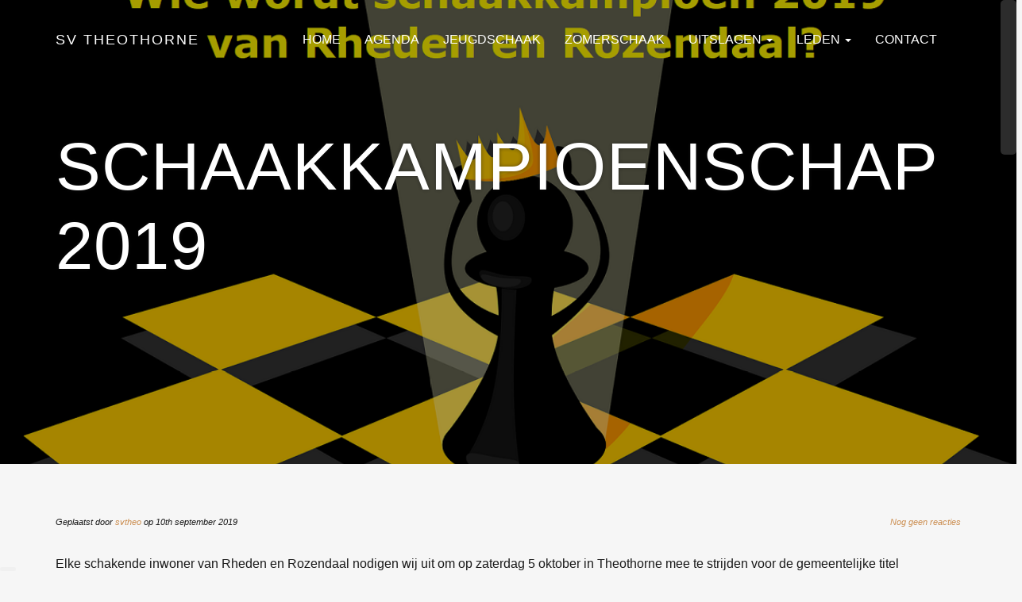

--- FILE ---
content_type: text/html; charset=UTF-8
request_url: https://svtheothorne.nl/schaakkampioenschap-2019/
body_size: 8450
content:
<!doctype html>
<html lang="nl">
    <head>
        <meta charset="utf-8">
        <meta http-equiv="X-UA-Compatible" content="IE=edge,chrome=1">
        <meta name="viewport" content="width=device-width, initial-scale=1.0">
        <link rel="pingback" href="https://svtheothorne.nl/xmlrpc.php" />
        <title>Schaakkampioenschap 2019 &#8211; SV Theothorne</title>
<meta name='robots' content='max-image-preview:large' />
<link rel='dns-prefetch' href='//fonts.googleapis.com' />
<link rel="alternate" type="application/rss+xml" title="SV Theothorne &raquo; feed" href="https://svtheothorne.nl/feed/" />
<link rel="alternate" type="application/rss+xml" title="SV Theothorne &raquo; reactiesfeed" href="https://svtheothorne.nl/comments/feed/" />
<link rel="alternate" type="application/rss+xml" title="SV Theothorne &raquo; Schaakkampioenschap 2019 reactiesfeed" href="https://svtheothorne.nl/schaakkampioenschap-2019/feed/" />
<script type="text/javascript">
window._wpemojiSettings = {"baseUrl":"https:\/\/s.w.org\/images\/core\/emoji\/14.0.0\/72x72\/","ext":".png","svgUrl":"https:\/\/s.w.org\/images\/core\/emoji\/14.0.0\/svg\/","svgExt":".svg","source":{"concatemoji":"https:\/\/svtheothorne.nl\/wp-includes\/js\/wp-emoji-release.min.js?ver=6.1.9"}};
/*! This file is auto-generated */
!function(e,a,t){var n,r,o,i=a.createElement("canvas"),p=i.getContext&&i.getContext("2d");function s(e,t){var a=String.fromCharCode,e=(p.clearRect(0,0,i.width,i.height),p.fillText(a.apply(this,e),0,0),i.toDataURL());return p.clearRect(0,0,i.width,i.height),p.fillText(a.apply(this,t),0,0),e===i.toDataURL()}function c(e){var t=a.createElement("script");t.src=e,t.defer=t.type="text/javascript",a.getElementsByTagName("head")[0].appendChild(t)}for(o=Array("flag","emoji"),t.supports={everything:!0,everythingExceptFlag:!0},r=0;r<o.length;r++)t.supports[o[r]]=function(e){if(p&&p.fillText)switch(p.textBaseline="top",p.font="600 32px Arial",e){case"flag":return s([127987,65039,8205,9895,65039],[127987,65039,8203,9895,65039])?!1:!s([55356,56826,55356,56819],[55356,56826,8203,55356,56819])&&!s([55356,57332,56128,56423,56128,56418,56128,56421,56128,56430,56128,56423,56128,56447],[55356,57332,8203,56128,56423,8203,56128,56418,8203,56128,56421,8203,56128,56430,8203,56128,56423,8203,56128,56447]);case"emoji":return!s([129777,127995,8205,129778,127999],[129777,127995,8203,129778,127999])}return!1}(o[r]),t.supports.everything=t.supports.everything&&t.supports[o[r]],"flag"!==o[r]&&(t.supports.everythingExceptFlag=t.supports.everythingExceptFlag&&t.supports[o[r]]);t.supports.everythingExceptFlag=t.supports.everythingExceptFlag&&!t.supports.flag,t.DOMReady=!1,t.readyCallback=function(){t.DOMReady=!0},t.supports.everything||(n=function(){t.readyCallback()},a.addEventListener?(a.addEventListener("DOMContentLoaded",n,!1),e.addEventListener("load",n,!1)):(e.attachEvent("onload",n),a.attachEvent("onreadystatechange",function(){"complete"===a.readyState&&t.readyCallback()})),(e=t.source||{}).concatemoji?c(e.concatemoji):e.wpemoji&&e.twemoji&&(c(e.twemoji),c(e.wpemoji)))}(window,document,window._wpemojiSettings);
</script>
<style type="text/css">
img.wp-smiley,
img.emoji {
	display: inline !important;
	border: none !important;
	box-shadow: none !important;
	height: 1em !important;
	width: 1em !important;
	margin: 0 0.07em !important;
	vertical-align: -0.1em !important;
	background: none !important;
	padding: 0 !important;
}
</style>
	<link rel='stylesheet' id='wp-block-library-css' href='https://svtheothorne.nl/wp-includes/css/dist/block-library/style.min.css?ver=6.1.9' type='text/css' media='all' />
<link rel='stylesheet' id='classic-theme-styles-css' href='https://svtheothorne.nl/wp-includes/css/classic-themes.min.css?ver=1' type='text/css' media='all' />
<style id='global-styles-inline-css' type='text/css'>
body{--wp--preset--color--black: #000000;--wp--preset--color--cyan-bluish-gray: #abb8c3;--wp--preset--color--white: #ffffff;--wp--preset--color--pale-pink: #f78da7;--wp--preset--color--vivid-red: #cf2e2e;--wp--preset--color--luminous-vivid-orange: #ff6900;--wp--preset--color--luminous-vivid-amber: #fcb900;--wp--preset--color--light-green-cyan: #7bdcb5;--wp--preset--color--vivid-green-cyan: #00d084;--wp--preset--color--pale-cyan-blue: #8ed1fc;--wp--preset--color--vivid-cyan-blue: #0693e3;--wp--preset--color--vivid-purple: #9b51e0;--wp--preset--gradient--vivid-cyan-blue-to-vivid-purple: linear-gradient(135deg,rgba(6,147,227,1) 0%,rgb(155,81,224) 100%);--wp--preset--gradient--light-green-cyan-to-vivid-green-cyan: linear-gradient(135deg,rgb(122,220,180) 0%,rgb(0,208,130) 100%);--wp--preset--gradient--luminous-vivid-amber-to-luminous-vivid-orange: linear-gradient(135deg,rgba(252,185,0,1) 0%,rgba(255,105,0,1) 100%);--wp--preset--gradient--luminous-vivid-orange-to-vivid-red: linear-gradient(135deg,rgba(255,105,0,1) 0%,rgb(207,46,46) 100%);--wp--preset--gradient--very-light-gray-to-cyan-bluish-gray: linear-gradient(135deg,rgb(238,238,238) 0%,rgb(169,184,195) 100%);--wp--preset--gradient--cool-to-warm-spectrum: linear-gradient(135deg,rgb(74,234,220) 0%,rgb(151,120,209) 20%,rgb(207,42,186) 40%,rgb(238,44,130) 60%,rgb(251,105,98) 80%,rgb(254,248,76) 100%);--wp--preset--gradient--blush-light-purple: linear-gradient(135deg,rgb(255,206,236) 0%,rgb(152,150,240) 100%);--wp--preset--gradient--blush-bordeaux: linear-gradient(135deg,rgb(254,205,165) 0%,rgb(254,45,45) 50%,rgb(107,0,62) 100%);--wp--preset--gradient--luminous-dusk: linear-gradient(135deg,rgb(255,203,112) 0%,rgb(199,81,192) 50%,rgb(65,88,208) 100%);--wp--preset--gradient--pale-ocean: linear-gradient(135deg,rgb(255,245,203) 0%,rgb(182,227,212) 50%,rgb(51,167,181) 100%);--wp--preset--gradient--electric-grass: linear-gradient(135deg,rgb(202,248,128) 0%,rgb(113,206,126) 100%);--wp--preset--gradient--midnight: linear-gradient(135deg,rgb(2,3,129) 0%,rgb(40,116,252) 100%);--wp--preset--duotone--dark-grayscale: url('#wp-duotone-dark-grayscale');--wp--preset--duotone--grayscale: url('#wp-duotone-grayscale');--wp--preset--duotone--purple-yellow: url('#wp-duotone-purple-yellow');--wp--preset--duotone--blue-red: url('#wp-duotone-blue-red');--wp--preset--duotone--midnight: url('#wp-duotone-midnight');--wp--preset--duotone--magenta-yellow: url('#wp-duotone-magenta-yellow');--wp--preset--duotone--purple-green: url('#wp-duotone-purple-green');--wp--preset--duotone--blue-orange: url('#wp-duotone-blue-orange');--wp--preset--font-size--small: 13px;--wp--preset--font-size--medium: 20px;--wp--preset--font-size--large: 36px;--wp--preset--font-size--x-large: 42px;--wp--preset--spacing--20: 0.44rem;--wp--preset--spacing--30: 0.67rem;--wp--preset--spacing--40: 1rem;--wp--preset--spacing--50: 1.5rem;--wp--preset--spacing--60: 2.25rem;--wp--preset--spacing--70: 3.38rem;--wp--preset--spacing--80: 5.06rem;}:where(.is-layout-flex){gap: 0.5em;}body .is-layout-flow > .alignleft{float: left;margin-inline-start: 0;margin-inline-end: 2em;}body .is-layout-flow > .alignright{float: right;margin-inline-start: 2em;margin-inline-end: 0;}body .is-layout-flow > .aligncenter{margin-left: auto !important;margin-right: auto !important;}body .is-layout-constrained > .alignleft{float: left;margin-inline-start: 0;margin-inline-end: 2em;}body .is-layout-constrained > .alignright{float: right;margin-inline-start: 2em;margin-inline-end: 0;}body .is-layout-constrained > .aligncenter{margin-left: auto !important;margin-right: auto !important;}body .is-layout-constrained > :where(:not(.alignleft):not(.alignright):not(.alignfull)){max-width: var(--wp--style--global--content-size);margin-left: auto !important;margin-right: auto !important;}body .is-layout-constrained > .alignwide{max-width: var(--wp--style--global--wide-size);}body .is-layout-flex{display: flex;}body .is-layout-flex{flex-wrap: wrap;align-items: center;}body .is-layout-flex > *{margin: 0;}:where(.wp-block-columns.is-layout-flex){gap: 2em;}.has-black-color{color: var(--wp--preset--color--black) !important;}.has-cyan-bluish-gray-color{color: var(--wp--preset--color--cyan-bluish-gray) !important;}.has-white-color{color: var(--wp--preset--color--white) !important;}.has-pale-pink-color{color: var(--wp--preset--color--pale-pink) !important;}.has-vivid-red-color{color: var(--wp--preset--color--vivid-red) !important;}.has-luminous-vivid-orange-color{color: var(--wp--preset--color--luminous-vivid-orange) !important;}.has-luminous-vivid-amber-color{color: var(--wp--preset--color--luminous-vivid-amber) !important;}.has-light-green-cyan-color{color: var(--wp--preset--color--light-green-cyan) !important;}.has-vivid-green-cyan-color{color: var(--wp--preset--color--vivid-green-cyan) !important;}.has-pale-cyan-blue-color{color: var(--wp--preset--color--pale-cyan-blue) !important;}.has-vivid-cyan-blue-color{color: var(--wp--preset--color--vivid-cyan-blue) !important;}.has-vivid-purple-color{color: var(--wp--preset--color--vivid-purple) !important;}.has-black-background-color{background-color: var(--wp--preset--color--black) !important;}.has-cyan-bluish-gray-background-color{background-color: var(--wp--preset--color--cyan-bluish-gray) !important;}.has-white-background-color{background-color: var(--wp--preset--color--white) !important;}.has-pale-pink-background-color{background-color: var(--wp--preset--color--pale-pink) !important;}.has-vivid-red-background-color{background-color: var(--wp--preset--color--vivid-red) !important;}.has-luminous-vivid-orange-background-color{background-color: var(--wp--preset--color--luminous-vivid-orange) !important;}.has-luminous-vivid-amber-background-color{background-color: var(--wp--preset--color--luminous-vivid-amber) !important;}.has-light-green-cyan-background-color{background-color: var(--wp--preset--color--light-green-cyan) !important;}.has-vivid-green-cyan-background-color{background-color: var(--wp--preset--color--vivid-green-cyan) !important;}.has-pale-cyan-blue-background-color{background-color: var(--wp--preset--color--pale-cyan-blue) !important;}.has-vivid-cyan-blue-background-color{background-color: var(--wp--preset--color--vivid-cyan-blue) !important;}.has-vivid-purple-background-color{background-color: var(--wp--preset--color--vivid-purple) !important;}.has-black-border-color{border-color: var(--wp--preset--color--black) !important;}.has-cyan-bluish-gray-border-color{border-color: var(--wp--preset--color--cyan-bluish-gray) !important;}.has-white-border-color{border-color: var(--wp--preset--color--white) !important;}.has-pale-pink-border-color{border-color: var(--wp--preset--color--pale-pink) !important;}.has-vivid-red-border-color{border-color: var(--wp--preset--color--vivid-red) !important;}.has-luminous-vivid-orange-border-color{border-color: var(--wp--preset--color--luminous-vivid-orange) !important;}.has-luminous-vivid-amber-border-color{border-color: var(--wp--preset--color--luminous-vivid-amber) !important;}.has-light-green-cyan-border-color{border-color: var(--wp--preset--color--light-green-cyan) !important;}.has-vivid-green-cyan-border-color{border-color: var(--wp--preset--color--vivid-green-cyan) !important;}.has-pale-cyan-blue-border-color{border-color: var(--wp--preset--color--pale-cyan-blue) !important;}.has-vivid-cyan-blue-border-color{border-color: var(--wp--preset--color--vivid-cyan-blue) !important;}.has-vivid-purple-border-color{border-color: var(--wp--preset--color--vivid-purple) !important;}.has-vivid-cyan-blue-to-vivid-purple-gradient-background{background: var(--wp--preset--gradient--vivid-cyan-blue-to-vivid-purple) !important;}.has-light-green-cyan-to-vivid-green-cyan-gradient-background{background: var(--wp--preset--gradient--light-green-cyan-to-vivid-green-cyan) !important;}.has-luminous-vivid-amber-to-luminous-vivid-orange-gradient-background{background: var(--wp--preset--gradient--luminous-vivid-amber-to-luminous-vivid-orange) !important;}.has-luminous-vivid-orange-to-vivid-red-gradient-background{background: var(--wp--preset--gradient--luminous-vivid-orange-to-vivid-red) !important;}.has-very-light-gray-to-cyan-bluish-gray-gradient-background{background: var(--wp--preset--gradient--very-light-gray-to-cyan-bluish-gray) !important;}.has-cool-to-warm-spectrum-gradient-background{background: var(--wp--preset--gradient--cool-to-warm-spectrum) !important;}.has-blush-light-purple-gradient-background{background: var(--wp--preset--gradient--blush-light-purple) !important;}.has-blush-bordeaux-gradient-background{background: var(--wp--preset--gradient--blush-bordeaux) !important;}.has-luminous-dusk-gradient-background{background: var(--wp--preset--gradient--luminous-dusk) !important;}.has-pale-ocean-gradient-background{background: var(--wp--preset--gradient--pale-ocean) !important;}.has-electric-grass-gradient-background{background: var(--wp--preset--gradient--electric-grass) !important;}.has-midnight-gradient-background{background: var(--wp--preset--gradient--midnight) !important;}.has-small-font-size{font-size: var(--wp--preset--font-size--small) !important;}.has-medium-font-size{font-size: var(--wp--preset--font-size--medium) !important;}.has-large-font-size{font-size: var(--wp--preset--font-size--large) !important;}.has-x-large-font-size{font-size: var(--wp--preset--font-size--x-large) !important;}
.wp-block-navigation a:where(:not(.wp-element-button)){color: inherit;}
:where(.wp-block-columns.is-layout-flex){gap: 2em;}
.wp-block-pullquote{font-size: 1.5em;line-height: 1.6;}
</style>
<link rel='stylesheet' id='contact-form-7-css' href='https://svtheothorne.nl/wp-content/plugins/contact-form-7/includes/css/styles.css?ver=5.7.3' type='text/css' media='all' />
<link rel='stylesheet' id='bootstrap-css' href='https://svtheothorne.nl/wp-content/themes/juniper/assets/css/bootstrap.min.css?ver=6.1.9' type='text/css' media='all' />
<link rel='stylesheet' id='juniper_bootstrap_fix-css' href='https://svtheothorne.nl/wp-content/themes/juniper/assets/css/bootstrap-fix.css?ver=6.1.9' type='text/css' media='all' />
<link rel='stylesheet' id='font-awesome-css' href='https://svtheothorne.nl/wp-content/themes/juniper/assets/css/font-awesome.min.css?ver=6.1.9' type='text/css' media='all' />
<link rel='stylesheet' id='magnific-popup-css' href='https://svtheothorne.nl/wp-content/themes/juniper/assets/css/magnific-popup.css?ver=6.1.9' type='text/css' media='all' />
<link rel='stylesheet' id='font-lato-css' href='//fonts.googleapis.com/css?family=Lato%3A100%2C300%2C400%2C700%2C900&#038;ver=6.1.9' type='text/css' media='all' />
<link rel='stylesheet' id='juniper-style-css' href='https://svtheothorne.nl/wp-content/themes/juniper/style.css?ver=6.1.9' type='text/css' media='all' />
<link rel='stylesheet' id='kirki-styles-juniper-config-css' href='https://svtheothorne.nl/wp-content/themes/juniper/inc/kirki/assets/css/kirki-styles.css' type='text/css' media='all' />
<style id='kirki-styles-juniper-config-inline-css' type='text/css'>
.frontpage-featured{background-color:#ffffff;}.frontpage-action1{background-color:#4c5152;}.frontpage-about{background-color:#ffffff;}.frontpage-action2{background-color:#4c5152;}.frontpage-team{background-color:#ffffff;}.frontpage-social{background-color:#ffffff;}.frontpage-test{background-color:#ffffff;}.frontpage-news{background-color:#e7e7e7;}.frontpage-banner{background-color:#ea940d;}
</style>
<script type='text/javascript' src='https://svtheothorne.nl/wp-includes/js/jquery/jquery.min.js?ver=3.6.1' id='jquery-core-js'></script>
<script type='text/javascript' src='https://svtheothorne.nl/wp-includes/js/jquery/jquery-migrate.min.js?ver=3.3.2' id='jquery-migrate-js'></script>
<link rel="https://api.w.org/" href="https://svtheothorne.nl/wp-json/" /><link rel="alternate" type="application/json" href="https://svtheothorne.nl/wp-json/wp/v2/posts/544" /><link rel="EditURI" type="application/rsd+xml" title="RSD" href="https://svtheothorne.nl/xmlrpc.php?rsd" />
<link rel="wlwmanifest" type="application/wlwmanifest+xml" href="https://svtheothorne.nl/wp-includes/wlwmanifest.xml" />
<meta name="generator" content="WordPress 6.1.9" />
<link rel="canonical" href="https://svtheothorne.nl/schaakkampioenschap-2019/" />
<link rel='shortlink' href='https://svtheothorne.nl/?p=544' />
<link rel="alternate" type="application/json+oembed" href="https://svtheothorne.nl/wp-json/oembed/1.0/embed?url=https%3A%2F%2Fsvtheothorne.nl%2Fschaakkampioenschap-2019%2F" />
<link rel="alternate" type="text/xml+oembed" href="https://svtheothorne.nl/wp-json/oembed/1.0/embed?url=https%3A%2F%2Fsvtheothorne.nl%2Fschaakkampioenschap-2019%2F&#038;format=xml" />
<script>
  (function(i,s,o,g,r,a,m){i['GoogleAnalyticsObject']=r;i[r]=i[r]||function(){
  (i[r].q=i[r].q||[]).push(arguments)},i[r].l=1*new Date();a=s.createElement(o),
  m=s.getElementsByTagName(o)[0];a.async=1;a.src=g;m.parentNode.insertBefore(a,m)
  })(window,document,'script','https://www.google-analytics.com/analytics.js','ga');

  ga(‘set’, ‘forceSSL’, true);
  ga(‘set’, ‘anonymizeIp’, true);

</script>        <!--[if lt IE 9]>
            <script src="https://svtheothorne.nl/wp-content/themes/juniper/js/html5shiv.js"></script>
            <script src="https://svtheothorne.nl/wp-content/themes/juniper/js/respond.min.js"></script>
        <![endif]-->
    <style type="text/css">.recentcomments a{display:inline !important;padding:0 !important;margin:0 !important;}</style><link rel="icon" href="https://svtheothorne.nl/wp-content/uploads/2016/09/cropped-logo.svg_-32x32.png" sizes="32x32" />
<link rel="icon" href="https://svtheothorne.nl/wp-content/uploads/2016/09/cropped-logo.svg_-192x192.png" sizes="192x192" />
<link rel="apple-touch-icon" href="https://svtheothorne.nl/wp-content/uploads/2016/09/cropped-logo.svg_-180x180.png" />
<meta name="msapplication-TileImage" content="https://svtheothorne.nl/wp-content/uploads/2016/09/cropped-logo.svg_-270x270.png" />
		<style type="text/css" id="wp-custom-css">
			/*
Je kunt hier je eigen CSS toevoegen.

Klik op het help icoon om meer te leren.
*/

/*Home scrollbalk verticaal opmaak*/
.nicescroll-cursors {
width: 20px !important;
background-color: gainsboro !important;
}

/*Home verberg tijdelijk de oude dagelijkse input*/
#home_dagelijks {
display: none !important;
}

/*Home dagelijkse schaakpuzzel opmaak*/
#puzzleText {
display: none !important;
}

.mb-style-3 .mb-author {
background: red;
}		</style>
		    </head>
    <body data-rsssl=1 class="post-template-default single single-post postid-544 single-format-standard">
        <header id="home">
            <nav id="menu_row" class="navbar navbar-default inbanner" role="navigation">
    <div class="container">
        <div class="navbar-header">
            <button type="button" class="navbar-toggle" data-toggle="collapse" data-target=".navbar-ex1-collapse">
                <span class="sr-only">Toggle navigation</span>
                <span class="icon-bar"></span>
                <span class="icon-bar"></span>
                <span class="icon-bar"></span>
            </button>

            <a class="navbar-brand" href="https://svtheothorne.nl/">
            SV Theothorne            </a>
        </div>

        <div class="collapse navbar-collapse navbar-ex1-collapse"><ul id="menu-navigation" class="nav navbar-nav"><li id="menu-item-7" class="home menu-item menu-item-type-custom menu-item-object-custom menu-item-home menu-item-7"><a title="Home" href="https://svtheothorne.nl/">Home</a></li>
<li id="menu-item-20" class="menu-item menu-item-type-post_type menu-item-object-page menu-item-20"><a title="Agenda" href="https://svtheothorne.nl/agenda/">Agenda</a></li>
<li id="menu-item-341" class="menu-item menu-item-type-post_type menu-item-object-page menu-item-341"><a title="Jeugdschaak" href="https://svtheothorne.nl/jeugdschaak/">Jeugdschaak</a></li>
<li id="menu-item-770" class="menu-item menu-item-type-post_type menu-item-object-page menu-item-770"><a title="Zomerschaak" href="https://svtheothorne.nl/zomerschaak-2021/">Zomerschaak</a></li>
<li id="menu-item-289" class="menu-item menu-item-type-custom menu-item-object-custom menu-item-has-children menu-item-289 dropdown"><a title="Uitslagen" href="#" data-toggle="dropdown" class="dropdown-toggle" aria-haspopup="true">Uitslagen <span class="caret"></span></a>
<ul role="menu" class=" dropdown-menu">
	<li id="menu-item-162" class="menu-item menu-item-type-post_type menu-item-object-page menu-item-162"><a title="Intern" href="https://svtheothorne.nl/intern/">Intern</a></li>
	<li id="menu-item-195" class="menu-item menu-item-type-post_type menu-item-object-page menu-item-195"><a title="Extern" href="https://svtheothorne.nl/extern/">Extern</a></li>
</ul>
</li>
<li id="menu-item-290" class="menu-item menu-item-type-custom menu-item-object-custom menu-item-has-children menu-item-290 dropdown"><a title="Leden" href="#" data-toggle="dropdown" class="dropdown-toggle" aria-haspopup="true">Leden <span class="caret"></span></a>
<ul role="menu" class=" dropdown-menu">
	<li id="menu-item-213" class="menu-item menu-item-type-post_type menu-item-object-page menu-item-213"><a title="Ledenlijst" href="https://svtheothorne.nl/ledenlijst/">Ledenlijst</a></li>
	<li id="menu-item-212" class="menu-item menu-item-type-post_type menu-item-object-page menu-item-212"><a title="Reglement Interne Competitie" href="https://svtheothorne.nl/reglement/">Reglement Interne Competitie</a></li>
	<li id="menu-item-211" class="menu-item menu-item-type-post_type menu-item-object-page menu-item-211"><a title="Training" href="https://svtheothorne.nl/schaaktraining/">Training</a></li>
</ul>
</li>
<li id="menu-item-22" class="menu-item menu-item-type-post_type menu-item-object-page menu-item-22"><a title="Contact" href="https://svtheothorne.nl/contact/">Contact</a></li>
</ul></div>    </div>
</nav>


 
            <section class="subpage-banner parallax_active"  data-parallax='scroll' data-image-src='https://svtheothorne.nl/wp-content/uploads/2019/09/Wie-schaakkampioen-20192.png' style='background: rgba(0, 0, 0, 0.35);'>
            <div class="container">
                <div class="banner-wrap" data-sr='wait 0.4s, scale up 25%'>
                    <h1 class="banner-title">Schaakkampioenschap 2019</h1>
                </div>    
            </div>    
        </section> 
        </header><div class='container'>    <div class="content row post-544 post type-post status-publish format-standard has-post-thumbnail hentry category-svtheothorne">
        <div class="col-xs-12 content-column">
            <div class="row single_meta">
                <div class="col-sm-8">
                    <p> 
                    Geplaatst door <a href="https://svtheothorne.nl/author/svtheo/" title="Berichten van svtheo" rel="author">svtheo</a> op 10th september 2019</p>
                </div>
                <div class="col-sm-4">
                    <p class="text-right"><a href="https://svtheothorne.nl/schaakkampioenschap-2019/#comments" >Nog geen reacties</a></p>                </div>
            </div>
            <p>Elke schakende inwoner van Rheden en Rozendaal nodigen wij uit om op zaterdag 5 oktober in Theothorne mee te strijden voor de gemeentelijke titel Schaakkampioen of Jeugdkampioen van de gemeente Rheden/Rozendaal.</p>
<p>Het toernooi wordt voor de 69<sup>ste</sup> keer gehouden en is een gezellig en ook een serieus toernooi voor iedereen die kan schaken. Zowel voor clubschakers als voor thuisschakers, schoolschakers, jeugdschakers en computerschakers!</p>
<p>De titelverdediger is Martijn Boele van de Velpse Schaakvereniging. Hij werd al drie keer gemeentelijk Schaakkampioen. Bij de jeugd (tot 20 jaar) is Pieter Verhoef, ook van VSV, al vaker Jeugdkampioen geweest. In 2017 zelfs de beste speler van jong én oud!</p>
<p>Dit jaar heeft de Schaakvereniging Theothorne het organisatiestokje van de Velpse Schaakvereniging overgenomen. Het toernooi vindt plaats in Zalen- centrum Theothorne, Callunaplein 77 in Dieren. Oud-wethouder Ap Lammers opent het toernooi om 10.00 uur. Er worden zes versnelde schaakpartijen (rapid) gespeeld. De huidige wethouder Marc Budel heeft de eer om het toernooi om 17.00 uur af te sluiten met de prijsuitreiking. Met dank aan de Gemeente Rheden kunt u gratis aan het toernooi deelnemen.</p>
<p>Inlichtingen en inschrijving bij Henk Limbeek, wedstrijdleider SV Theothorne, telefoon 06 22308667. Of stuur een mail naar <a href="mailto:contact@svtheothorne.nl">contact@svtheothorne.nl</a> met vermelding van uw leeftijd en, als u daarover beschikt, uw KNSB rating. Aanmelden kan eventueel ook vooraf aan de zaal om 9.30 uur.</p>
<div class='clear' style='height:0px;'></div><h2 id='comments'>Reacties</h2>    <div class="nocomments">
                    <p>Wees de eerste die een reactie plaatst.</p>
            </div>

    	<div id="respond" class="comment-respond">
		<h3 id="reply-title" class="comment-reply-title">Plaats een reactie <small><a rel="nofollow" id="cancel-comment-reply-link" href="/schaakkampioenschap-2019/#respond" style="display:none;">Annuleer reactie</a></small></h3><form action="https://svtheothorne.nl/wp-comments-post.php" method="post" id="commentform" class="comment-form"><div class="col-md-8"><p><label for="comment">Reactie</label><br /><textarea id="comment" name="comment" cols="45" rows="8" aria-required="true"></textarea></p></div></div><p class="form_allowed_tags"></p><div class="row"><div class="col-md-4 comment_fields"><p class="comment-form-author"><label for="author">Naam</label> <input id="author" name="author" type="text" value="" size="30" /></p>
<p class="comment-form-email"><label for="email">E-mail</label> <input id="email" name="email" type="text" value="" size="30" /></p>
<p class="comment-form-cookies-consent"><input id="wp-comment-cookies-consent" name="wp-comment-cookies-consent" type="checkbox" value="yes" /> <label for="wp-comment-cookies-consent">Mijn naam, e-mail en site bewaren in deze browser voor de volgende keer wanneer ik een reactie plaats.</label></p>
<p class="form-submit"><input name="submit" type="submit" id="submit" class="submit" value="Plaats" /> <input type='hidden' name='comment_post_ID' value='544' id='comment_post_ID' />
<input type='hidden' name='comment_parent' id='comment_parent' value='0' />
</p><p style="display: none;"><input type="hidden" id="akismet_comment_nonce" name="akismet_comment_nonce" value="c0b3e19134" /></p><p style="display: none !important;"><label>&#916;<textarea name="ak_hp_textarea" cols="45" rows="8" maxlength="100"></textarea></label><input type="hidden" id="ak_js_1" name="ak_js" value="131"/><script>document.getElementById( "ak_js_1" ).setAttribute( "value", ( new Date() ).getTime() );</script></p></form>	</div><!-- #respond -->
	

<div class="line comments_on"></div>
<div class="row single_post_nav">
    <div class="col-md-6">
        <a class="post_prev btn" href="https://svtheothorne.nl/eerste-team-moet-afhaken-in-strijd-om-kampioenschap/" rel="prev">&laquo; Eerste team moet afhaken in strijd om kampioenschap</a>    </div>
    <div class="col-md-6 text-right">
        <a class="post_next btn" href="https://svtheothorne.nl/lazlo-van-kuijk-nieuwe-jeugdkampioen-schaken-van-rheden-rozendaal/" rel="next">Lazlo van Kuijk nieuwe Jeugdkampioen en Tom Bus Schaakkampioen van Rheden/Rozendaal &raquo;</a>                  
    </div>
</div>        </div>
    </div>

                    

                        
              
 
  
</div><div class="container_footer_wrapper">
	<div id="footer_widget_column_1" class="footer_widgets"><aside><h3 class="widget-title">Adres</h3>			<div class="textwidget"><p>Cultureel Centrum De Oase<br />
Ericaplein 1<br />
6951 CD Dieren</p>
<p>contact@svtheothorne.nl<br />
0313 450 855</p>
</div>
		</aside></div>
	<div id="footer_widget_column_2" class="footer_widgets"><aside><h3 class="widget-title">Kaart</h3>			<div class="textwidget"><iframe src="https://www.google.com/maps/embed?pb=!1m18!1m12!1m3!1d2453.5409083316504!2d6.099382815790066!3d52.05167387972819!2m3!1f0!2f0!3f0!3m2!1i1024!2i768!4f13.1!3m3!1m2!1s0x47c797e883f2fd1f%3A0x2de2e204b3efefe6!2sEricaplein+1%2C+6951+CP+Dieren!5e0!3m2!1snl!2snl!4v1475086067708" frameborder="0" style="border:0" allowfullscreen></iframe></div>
		</aside></div>
	<div id="footer_widget_column_3" class="footer_widgets"><aside><h3 class="widget-title">Contact</h3>			<div class="textwidget">
<div class="wpcf7 no-js" id="wpcf7-f66-o1" lang="en-GB" dir="ltr">
<div class="screen-reader-response"><p role="status" aria-live="polite" aria-atomic="true"></p> <ul></ul></div>
<form action="/schaakkampioenschap-2019/#wpcf7-f66-o1" method="post" class="wpcf7-form init" aria-label="Contact form" novalidate="novalidate" data-status="init">
<div style="display: none;">
<input type="hidden" name="_wpcf7" value="66" />
<input type="hidden" name="_wpcf7_version" value="5.7.3" />
<input type="hidden" name="_wpcf7_locale" value="en_GB" />
<input type="hidden" name="_wpcf7_unit_tag" value="wpcf7-f66-o1" />
<input type="hidden" name="_wpcf7_container_post" value="0" />
<input type="hidden" name="_wpcf7_posted_data_hash" value="" />
</div>
<p><label> <span class="wpcf7-form-control-wrap" data-name="your-name"><input size="40" class="wpcf7-form-control wpcf7-text" aria-invalid="false" placeholder="Naam" value="" type="text" name="your-name" /></span> </label>
</p>
<p><label> <span class="wpcf7-form-control-wrap" data-name="your-email"><input size="40" class="wpcf7-form-control wpcf7-text wpcf7-email wpcf7-validates-as-required wpcf7-validates-as-email" aria-required="true" aria-invalid="false" placeholder="E-mail" value="" type="email" name="your-email" /></span> </label>
</p>
<p><label> <span class="wpcf7-form-control-wrap" data-name="your-message"><textarea cols="40" rows="2" class="wpcf7-form-control wpcf7-textarea wpcf7-validates-as-required" aria-required="true" aria-invalid="false" placeholder="Bericht" name="your-message"></textarea></span> </label>
</p>
<p><input class="wpcf7-form-control has-spinner wpcf7-submit" type="submit" value="Verzenden" />
</p><p style="display: none !important;"><label>&#916;<textarea name="_wpcf7_ak_hp_textarea" cols="45" rows="8" maxlength="100"></textarea></label><input type="hidden" id="ak_js_2" name="_wpcf7_ak_js" value="24"/><script>document.getElementById( "ak_js_2" ).setAttribute( "value", ( new Date() ).getTime() );</script></p><div class="wpcf7-response-output" aria-hidden="true"></div>
</form>
</div>
</div>
		</aside></div>
	<div id="footer_widget_column_4" class="footer_widgets"><aside><h3 class="widget-title">Bezoek ook</h3><div class="menu-bezoek-ook-container"><ul id="menu-bezoek-ook" class="menu"><li id="menu-item-201" class="menu-item menu-item-type-post_type menu-item-object-page menu-item-home menu-item-201"><a href="https://svtheothorne.nl/">Home</a></li>
<li id="menu-item-200" class="menu-item menu-item-type-post_type menu-item-object-page menu-item-200"><a href="https://svtheothorne.nl/agenda/">Agenda</a></li>
<li id="menu-item-197" class="menu-item menu-item-type-post_type menu-item-object-page menu-item-197"><a href="https://svtheothorne.nl/intern/">Intern</a></li>
<li id="menu-item-196" class="menu-item menu-item-type-post_type menu-item-object-page menu-item-196"><a href="https://svtheothorne.nl/extern/">Extern</a></li>
<li id="menu-item-225" class="menu-item menu-item-type-post_type menu-item-object-page menu-item-225"><a href="https://svtheothorne.nl/ledenlijst/">Ledenlijst</a></li>
<li id="menu-item-226" class="menu-item menu-item-type-post_type menu-item-object-page menu-item-226"><a href="https://svtheothorne.nl/reglement/">Reglement Interne Competitie</a></li>
<li id="menu-item-227" class="menu-item menu-item-type-post_type menu-item-object-page menu-item-227"><a href="https://svtheothorne.nl/schaaktraining/">Training</a></li>
<li id="menu-item-199" class="menu-item menu-item-type-post_type menu-item-object-page menu-item-199"><a href="https://svtheothorne.nl/contact/">Contact</a></li>
</ul></div></aside></div>
</div>
<script type='text/javascript' src='https://svtheothorne.nl/wp-content/plugins/contact-form-7/includes/swv/js/index.js?ver=5.7.3' id='swv-js'></script>
<script type='text/javascript' id='contact-form-7-js-extra'>
/* <![CDATA[ */
var wpcf7 = {"api":{"root":"https:\/\/svtheothorne.nl\/wp-json\/","namespace":"contact-form-7\/v1"}};
/* ]]> */
</script>
<script type='text/javascript' src='https://svtheothorne.nl/wp-content/plugins/contact-form-7/includes/js/index.js?ver=5.7.3' id='contact-form-7-js'></script>
<script type='text/javascript' src='https://svtheothorne.nl/wp-includes/js/comment-reply.min.js?ver=6.1.9' id='comment-reply-js'></script>
<script type='text/javascript' src='https://svtheothorne.nl/wp-content/themes/juniper/assets/js/bootstrap.min.js?ver=2.2.2' id='bootstrap-js'></script>
<script type='text/javascript' src='https://svtheothorne.nl/wp-content/themes/juniper/assets/js/jquery.waypoints.min.js?ver=2.2.2' id='jquery-waypoints-js'></script>
<script type='text/javascript' src='https://svtheothorne.nl/wp-content/themes/juniper/assets/js/nicescroll.min.js?ver=3.6.0' id='nicescroll-js'></script>
<script type='text/javascript' src='https://svtheothorne.nl/wp-content/themes/juniper/assets/js/parallax.min.js?ver=1.3.1' id='parallax-js'></script>
<script type='text/javascript' src='https://svtheothorne.nl/wp-content/themes/juniper/assets/js/scrollReveal.min.js?ver=2.3.2' id='scrollreveal-js'></script>
<script type='text/javascript' src='https://svtheothorne.nl/wp-content/themes/juniper/assets/js/jquery.easing.min.js?ver=1.3.0' id='jquery-easing-js'></script>
<script type='text/javascript' src='https://svtheothorne.nl/wp-content/themes/juniper/assets/js/jquery.magnific-popup.min.js?ver=1.0.1' id='magnific-popup-js'></script>
<script type='text/javascript' src='https://svtheothorne.nl/wp-content/themes/juniper/assets/js/public.js?ver=2.0.0' id='juniper-public-js'></script>
<script defer type='text/javascript' src='https://svtheothorne.nl/wp-content/plugins/akismet/_inc/akismet-frontend.js?ver=1670408283' id='akismet-frontend-js'></script>
</body>
</html>